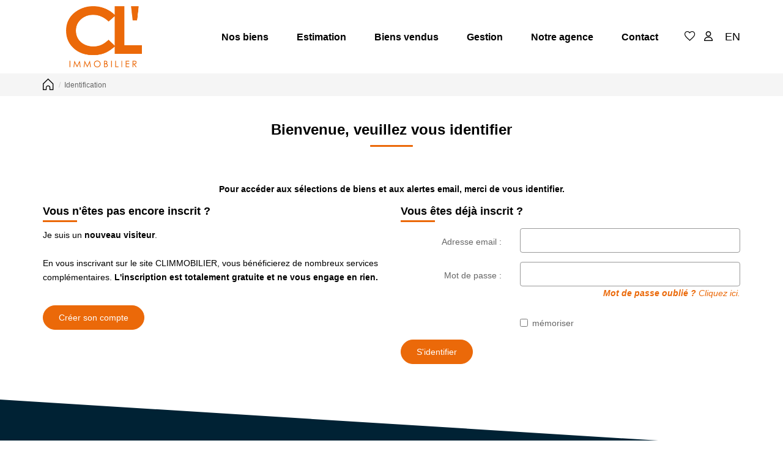

--- FILE ---
content_type: text/html; charset=UTF-8
request_url: https://www.c-limmobilier-toulouse.com/catalog/login.php
body_size: 2337
content:
<!DOCTYPE html>
<html lang="en">
<head>
    <meta charset="utf-8">
    <meta name="viewport" content="width=device-width, initial-scale=1">
    <title></title>
    <style>
        body {
            font-family: "Arial";
        }
    </style>
    <script type="text/javascript">
    window.awsWafCookieDomainList = [];
    window.gokuProps = {
"key":"AQIDAHjcYu/GjX+QlghicBgQ/7bFaQZ+m5FKCMDnO+vTbNg96AGWDiMHfBzfycPW6PVIm66mAAAAfjB8BgkqhkiG9w0BBwagbzBtAgEAMGgGCSqGSIb3DQEHATAeBglghkgBZQMEAS4wEQQMSqSx5SJZC8D8GiKfAgEQgDtfuD20dnVcUu6XzMa9G+QvCkMuGOkX/k/wlSS1siI4xZx9eY4b9CRCIFJ3d6psXLbXLaXS8Kk1SBvRUA==",
          "iv":"CgAExiKmgQAAANog",
          "context":"uyv9qYTdRddX6g99GvZQ4EiZpu1l8UNC0VL45AW/5NtlDT9Q07v2QYobIW1ttXazduojNh/9FfzG5SaIBRyyZJTpZ2D+RyZjHhW5hrRMkmPyZYS+JAzZtxwapcjulW/q1cRCdrMh7gjugQBJQnV/[base64]/3RTeWX1ek7i+3E5y3iZ1df9ucHPhUK4uQ2mrjUJVI4DD5FG0/8/dKYSo6LYTGI5d01oQvUFnN74Y/9Ou+K6iUOxQL0j8QaSLbyHJUfcSdMw5r36HoJOtLOSUKTlCZS9sxW95+Mu2NWkTIYHrjueMw4cbhseXQwjYBrziEFgTaAdNN6lNnuziSIS89vBWcvETJ0GXjzp3Bm20YH7MBZAwd/dvyvfpfvjyw9E2vClgico9CgGiemIdNyAFvok/4qEtAvDfCzHr6mLC+6K+r7OOw5gb2/zWfVq0iUL13Oh7G5ULAl7fyvIxp++2mwGJ+lCCZM1DpcqYFN3wu/JiN18Z9hEgoXy8hLRhDBhDuNfVUbxkoK7TA2F8OUl63XEO52wjoPz9uGA1LHgc19LMS/ul+jh4D/9RwseitQYBMIJmGtKfRQBOU7hGW5rzMnzyeE8="
};
    </script>
    <script src="https://7813e45193b3.47e58bb0.eu-west-3.token.awswaf.com/7813e45193b3/28fa1170bc90/1cc501575660/challenge.js"></script>
</head>
<body>
    <div id="challenge-container"></div>
    <script type="text/javascript">
        AwsWafIntegration.saveReferrer();
        AwsWafIntegration.checkForceRefresh().then((forceRefresh) => {
            if (forceRefresh) {
                AwsWafIntegration.forceRefreshToken().then(() => {
                    window.location.reload(true);
                });
            } else {
                AwsWafIntegration.getToken().then(() => {
                    window.location.reload(true);
                });
            }
        });
    </script>
    <noscript>
        <h1>JavaScript is disabled</h1>
        In order to continue, we need to verify that you're not a robot.
        This requires JavaScript. Enable JavaScript and then reload the page.
    </noscript>
</body>
</html>